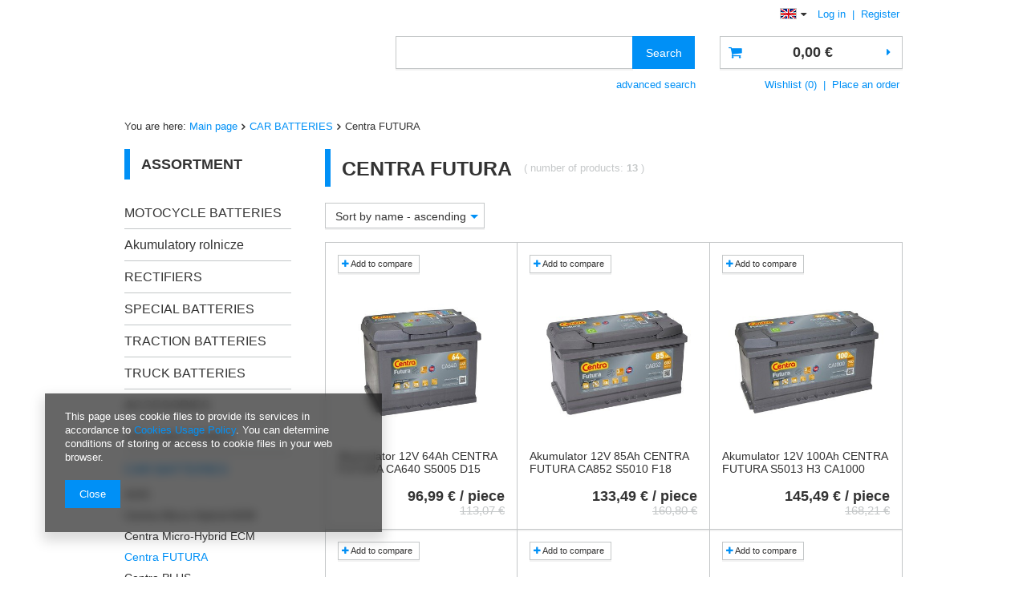

--- FILE ---
content_type: text/html; charset=utf-8
request_url: https://akumulator.net/eng_m_CAR-BATTERIES_Centra-FUTURA-1175.html
body_size: 11969
content:
<!DOCTYPE html>
<html lang="eu" ><head><meta name='viewport' content='user-scalable=no, initial-scale = 1.0, maximum-scale = 1.0, width=device-width'/><meta http-equiv="Content-Type" content="text/html; charset=utf-8"><title>Centra FUTURA</title><meta name="keywords" content="menu"><meta name="description" content="Centra FUTURA | CAR BATTERIES"><link rel="icon" href="/gfx/eng/favicon.ico"><meta name="theme-color" content="#0090f6"><meta name="msapplication-navbutton-color" content="#0090f6"><meta name="apple-mobile-web-app-status-bar-style" content="#0090f6"><link rel="stylesheet" type="text/css" href="/gfx/eng/style.css.gzip?r=575083834"><script type="text/javascript" src="/gfx/eng/shop.js.gzip?r=1570613190"></script><meta name="robots" content="index,follow"><meta name="rating" content="general"><meta name="Author" content=" based on IdoSell - the best online selling solutions for your e-store (www.idosell.com/shop).">
<!-- Begin LoginOptions html -->

<style>
#client_new_social .service_item[data-name="service_Apple"]:before, 
#cookie_login_social_more .service_item[data-name="service_Apple"]:before,
.oscop_contact .oscop_login__service[data-service="Apple"]:before {
    display: block;
    height: 2.6rem;
    content: url('/gfx/standards/apple.svg?r=1743165583');
}
.oscop_contact .oscop_login__service[data-service="Apple"]:before {
    height: auto;
    transform: scale(0.8);
}
#client_new_social .service_item[data-name="service_Apple"]:has(img.service_icon):before,
#cookie_login_social_more .service_item[data-name="service_Apple"]:has(img.service_icon):before,
.oscop_contact .oscop_login__service[data-service="Apple"]:has(img.service_icon):before {
    display: none;
}
</style>

<!-- End LoginOptions html -->

<!-- Open Graph -->
<meta property="og:type" content="website"><meta property="og:url" content="https://akumulator.net/eng_m_CAR-BATTERIES_Centra-FUTURA-1175.html
"><meta property="og:title" content="Centra FUTURA"><meta property="og:description" content="Centra FUTURA | CAR BATTERIES"><meta property="og:locale" content="en_GB"><meta property="og:locale:alternate" content="pl_PL"><meta property="og:image" content="https://akumulator.net/hpeciai/55f2782ac251cb2a81c87275a2f69b76/pol_pl_Akumulator-12V-64Ah-CENTRA-FUTURA-CARBON-CA640-1547_5.jpg"><meta property="og:image:width" content="1200"><meta property="og:image:height" content="900"><script >
window.dataLayer = window.dataLayer || [];
window.gtag = function gtag() {
dataLayer.push(arguments);
}
gtag('consent', 'default', {
'ad_storage': 'denied',
'analytics_storage': 'denied',
'ad_personalization': 'denied',
'ad_user_data': 'denied',
'wait_for_update': 500
});

gtag('set', 'ads_data_redaction', true);
</script><script  class='google_consent_mode_update'>
gtag('consent', 'update', {
'ad_storage': 'granted',
'analytics_storage': 'granted',
'ad_personalization': 'granted',
'ad_user_data': 'granted'
});
</script>
<!-- End Open Graph -->

<link rel="canonical" href="https://akumulator.net/eng_m_CAR-BATTERIES_Centra-FUTURA-1175.html" />
<link rel="alternate" hreflang="pl" href="https://akumulator.net/pol_m_Akumulatory-osobowe_Centra-FUTURA-1175.html" />
<link rel="alternate" hreflang="en" href="https://akumulator.net/eng_m_CAR-BATTERIES_Centra-FUTURA-1175.html" />
                <!-- Global site tag (gtag.js) -->
                <script  async src="https://www.googletagmanager.com/gtag/js?id=AW-11060219359"></script>
                <script >
                    window.dataLayer = window.dataLayer || [];
                    window.gtag = function gtag(){dataLayer.push(arguments);}
                    gtag('js', new Date());
                    
                    gtag('config', 'AW-11060219359', {"allow_enhanced_conversions":true});
gtag('config', 'G-345926025');

                </script>
                            <!-- Google Tag Manager -->
                    <script >(function(w,d,s,l,i){w[l]=w[l]||[];w[l].push({'gtm.start':
                    new Date().getTime(),event:'gtm.js'});var f=d.getElementsByTagName(s)[0],
                    j=d.createElement(s),dl=l!='dataLayer'?'&l='+l:'';j.async=true;j.src=
                    'https://www.googletagmanager.com/gtm.js?id='+i+dl;f.parentNode.insertBefore(j,f);
                    })(window,document,'script','dataLayer','GTM-P78NB6J');</script>
            <!-- End Google Tag Manager --><script type="text/javascript" src="/gfx/eng/menu_filter.js.gzip?r=1570613190"></script></head><body><div id="container" class="search_page 
            
            container"><header class="clearfix "><script type="text/javascript" class="ajaxLoad">
            app_shop.vars.vat_registered = "true";
            app_shop.vars.currency_format = "###,##0.00";
            
                app_shop.vars.currency_before_value = false;
            
                app_shop.vars.currency_space = true;
            
            app_shop.vars.symbol = "€";
            app_shop.vars.id= "EUR";
            app_shop.vars.baseurl = "http://akumulator.net/";
            app_shop.vars.sslurl= "https://akumulator.net/";
            app_shop.vars.curr_url= "%2Feng_m_CAR-BATTERIES_Centra-FUTURA-1175.html";
            

            var currency_decimal_separator = ',';
            var currency_grouping_separator = ' ';

            
                app_shop.vars.blacklist_extension = ["exe","com","swf","js","php"];
            
                app_shop.vars.blacklist_mime = ["application/javascript","application/octet-stream","message/http","text/javascript","application/x-deb","application/x-javascript","application/x-shockwave-flash","application/x-msdownload"];
            
                app_shop.urls.contact = "/contact-eng.html";
            </script><div id="viewType" style="display:none"></div><div id="menu_settings" class=" "><div class="menu_settings_bar "><div class="open_trigger"><span class="hidden-tablet flag flag_eng"></span><div class="menu_settings_wrapper visible-tablet"><div class="menu_settings_inline"><div class="menu_settings_header"></div><div class="menu_settings_content"><span class="menu_settings_flag flag flag_eng"></span><strong class="menu_settings_value"><span class="menu_settings_language">en</span><span> | </span><span class="menu_settings_currency">€</span></strong></div></div><div class="menu_settings_inline"><div class="menu_settings_header"></div><div class="menu_settings_content"><strong class="menu_settings_value">Polska</strong></div></div></div><i class="icon-caret-down hidden-tablet"></i></div><form action="https://akumulator.net/settings.php" method="post"><ul class="bg_alter"><li><div class="form-group"><label class="menu_settings_lang_label">Language</label><div class="radio"><label><input type="radio" name="lang" value="pol"><span class="flag flag_pol"></span><span>pl</span></label></div><div class="radio"><label><input type="radio" name="lang" checked value="eng"><span class="flag flag_eng"></span><span>en</span></label></div></div></li><li><div class="form-group"><label for="menu_settings_curr">Prices in:</label><div class="select-after"><select class="form-control" name="curr" id="menu_settings_curr"><option value="PLN">zł (1 € = 3.9178zł)
                                                                    </option><option value="EUR" selected>€</option><option value="USD">$ (1 € = 1.1846$)
                                                                    </option><option value="GBP">£ (1 € = 0.661£)
                                                                    </option></select></div></div></li><li class="buttons"><button class="btn-small" type="submit">
                                        Apply changes
                                    </button></li></ul></form><div id="menu_additional"><a href="https://akumulator.net/login.php" title="">Log in
                                </a>
                                |
                                <a href="https://akumulator.net/client-new.php?register" title="">Register
                                </a></div><div id="mobile_additional"><a href="https://akumulator.net/login.php" title="">Your account
                        </a>
                        |
                        <a rel="nofollow" href="https://akumulator.net/basketchange.php?mode=2" title="">Wish list(0)
                        </a>
                         | 
                    </div></div></div><div id="logo" data-align="a#css" class="col-md-4 col-xs-12 align_row"><a href="" target=""></a></div><form action="https://akumulator.net/search.php" method="get" id="menu_search" class="col-md-5 col-xs-12"><label class="visible-tablet"><i class="icon-search"></i></label><div><div class="form-group"><input id="menu_search_text" type="text" name="text" class="catcomplete" placeholder=""></div><button type="submit" class="btn">
		                Search
		            </button><a href="https://akumulator.net/searching.php" title=""><span class="hidden-tablet">advanced search</span><i class="icon-remove visible-tablet"></i></a></div></form><div id="menu_basket" class="col-md-3 empty_bsket"><a href="https://akumulator.net/basketedit.php?mode=1"><strong>0,00 €</strong></a><div><a class="wishes_link link hidden-tablet" href="https://akumulator.net/basketedit.php?mode=2" rel="nofollow" title=""><span class="hidden-tablet">Wishlist (0)</span></a><span class="hidden-tablet"> | </span><a class="basket_link link" href="https://akumulator.net/basketedit.php?mode=1" rel="nofollow" title="Your basket is empty, first add products from our offer to it.">
                        Place an order
                    </a></div><script>
                        app_shop.run(function(){ menu_basket_cache(); }, 'all');
                    </script></div><ul id="mobile_menu"><li><a href="/categories.php" class="mobile_menu dl-trigger"><i class="icon-reorder"></i></a></li></ul><div class="breadcrumbs col-md-12"><div class="back_button"><button id="back_button"><i class="icon-angle-left"></i> Back</button></div><div class="list_wrapper"><ol><li><span>You are here:  </span></li><li class="bc-main"><span><a href="/">Main page</a></span></li><li class="bc-item-1"><a href="/eng_m_CAR-BATTERIES-1172.html">CAR BATTERIES</a></li><li class="bc-active bc-item-2"><span>Centra FUTURA</span></li></ol></div></div></header><div id="layout" class="row clearfix"><aside class="col-md-3"><div id="menu_categories" class="menu_box"><h2 class="big_label"><a href="/categories.php" title="Click here to see all categories">Assortment</a></h2><div class="menu_sub_box"><ul class="lvl_1"><li id="ni_1158"><a href="/eng_m_MOTOCYCLE-BATTERIES-1158.html" target="_self" class="lvl_1
                                            " title="MOTOCYCLE BATTERIES" >MOTOCYCLE BATTERIES</a><ul class="lvl_2 "><li id="ni_1214"><a  href="/eng_m_MOTOCYCLE-BATTERIES_CONVENTIONAL-12V-1214.html" class="lvl_2
                                                            " target="_self" title="CONVENTIONAL 12V" >CONVENTIONAL 12V</a></li><li id="ni_1215"><a  href="/eng_m_MOTOCYCLE-BATTERIES_CONVENTIONAL-6V-1215.html" class="lvl_2
                                                            " target="_self" title="CONVENTIONAL 6V" >CONVENTIONAL 6V</a></li><li id="ni_1231"><a  href="/eng_m_MOTOCYCLE-BATTERIES_POWERBAT-Convetional-12V-1231.html" class="lvl_2
                                                            " target="_self" title="POWERBAT Convetional 12V" >POWERBAT Convetional 12V</a></li><li id="ni_1225"><a  href="/eng_m_MOTOCYCLE-BATTERIES_Exide-Garden-1225.html" class="lvl_2
                                                            " target="_self" title="Exide Garden" >Exide Garden</a></li><li id="ni_1232"><a  href="/eng_m_MOTOCYCLE-BATTERIES_POWERBAT-Convetional-6V-1232.html" class="lvl_2
                                                            " target="_self" title="POWERBAT Convetional 6V" >POWERBAT Convetional 6V</a></li><li id="ni_1226"><a  href="/eng_m_MOTOCYCLE-BATTERIES_Exide-Gel-1226.html" class="lvl_2
                                                            " target="_self" title="Exide Gel" >Exide Gel</a></li><li id="ni_1212"><a  href="/eng_m_MOTOCYCLE-BATTERIES_FACTORY-SEALED-AGM-GEL-1212.html" class="lvl_2
                                                            " target="_self" title="FACTORY SEALED AGM-GEL" >FACTORY SEALED AGM-GEL</a></li><li id="ni_1213"><a  href="/eng_m_MOTOCYCLE-BATTERIES_MAINTENANCE-FREE-1213.html" class="lvl_2
                                                            " target="_self" title="MAINTENANCE FREE" >MAINTENANCE FREE</a></li><li id="ni_1239"><a  href="/eng_m_MOTOCYCLE-BATTERIES_Moretti-1239.html" class="lvl_2
                                                            " target="_self" title="Moretti" >Moretti</a></li><li id="ni_1229"><a  href="/eng_m_MOTOCYCLE-BATTERIES_POWERBAT-AGM-1229.html" class="lvl_2
                                                            " target="_self" title="POWERBAT AGM" >POWERBAT AGM</a></li><li id="ni_1241"><a  href="/eng_m_MOTOCYCLE-BATTERIES_Yuasa-1241.html" class="lvl_2
                                                            " target="_self" title="Yuasa" >Yuasa</a></li></ul></li><li id="ni_1233"><a href="/eng_m_Akumulatory-rolnicze-1233.html" target="_self" class="lvl_1
                                            " title="Akumulatory rolnicze" >Akumulatory rolnicze</a><ul class="lvl_2 "><li id="ni_1234"><a  href="/eng_m_Akumulatory-rolnicze_AXIS-1234.html" class="lvl_2
                                                            " target="_self" title="AXIS" >AXIS</a></li><li id="ni_1235"><a  href="/eng_m_Akumulatory-rolnicze_CENTRA-1235.html" class="lvl_2
                                                            " target="_self" title="CENTRA" >CENTRA</a></li></ul></li><li id="ni_1164"><a href="/eng_m_RECTIFIERS-1164.html" target="_self" class="lvl_1
                                            " title="RECTIFIERS" >RECTIFIERS</a><ul class="lvl_2 "><li id="ni_1165"><a  href="/eng_m_RECTIFIERS_RECTIFIERS-1165.html" class="lvl_2
                                                            " target="_self" title="RECTIFIERS" >RECTIFIERS</a></li><li id="ni_1166"><a  href="/eng_m_RECTIFIERS_BATTERY-CHARGERS-1166.html" class="lvl_2
                                                            " target="_self" title="BATTERY CHARGERS" >BATTERY CHARGERS</a></li><li id="ni_1167"><a  href="/eng_m_RECTIFIERS_STARTING-DEVICES-1167.html" class="lvl_2
                                                            " target="_self" title="STARTING DEVICES" >STARTING DEVICES</a></li><li id="ni_1197"><a  href="/eng_m_RECTIFIERS_SECURITIES-1197.html" class="lvl_2
                                                            " target="_self" title="SECURITIES" >SECURITIES</a></li></ul></li><li id="ni_1160"><a href="/eng_m_SPECIAL-BATTERIES-1160.html" target="_self" class="lvl_1
                                            " title="SPECIAL BATTERIES" >SPECIAL BATTERIES</a><ul class="lvl_2 "><li id="ni_1193"><a  href="/eng_m_SPECIAL-BATTERIES_Exide-Marine-Multifit-Start-AGM-1193.html" class="lvl_2
                                                            " target="_self" title="Exide Marine &amp; Multifit Start AGM" >Exide Marine & Multifit Start AGM</a></li><li id="ni_1188"><a  href="/eng_m_SPECIAL-BATTERIES_Exide-Marine-Multifit-Start-1188.html" class="lvl_2
                                                            " target="_self" title="Exide Marine &amp; Multifit Start" >Exide Marine & Multifit Start</a></li><li id="ni_1189"><a  href="/eng_m_SPECIAL-BATTERIES_Exide-Marine-Multifit-Dual-1189.html" class="lvl_2
                                                            " target="_self" title="Exide Marine &amp; Multifit  Dual" >Exide Marine & Multifit  Dual</a></li><li id="ni_1192"><a  href="/eng_m_SPECIAL-BATTERIES_Exide-Marine-Multifit-Dual-AGM-1192.html" class="lvl_2
                                                            " target="_self" title="Exide Marine &amp; Multifit Dual AGM" >Exide Marine & Multifit Dual AGM</a></li><li id="ni_1190"><a  href="/eng_m_SPECIAL-BATTERIES_Exide-Marine-Multifit-Equipment-1190.html" class="lvl_2
                                                            " target="_self" title="Exide Marine &amp; Multifit Equipment" >Exide Marine & Multifit Equipment</a></li><li id="ni_1191"><a  href="/eng_m_SPECIAL-BATTERIES_Exide-Marine-Multifit-Equipment-Gel-1191.html" class="lvl_2
                                                            " target="_self" title="Exide Marine &amp; Multifit Equipment Gel" >Exide Marine & Multifit Equipment Gel</a></li><li id="ni_1224"><a  href="/eng_m_SPECIAL-BATTERIES_Exide-Maxxima-1224.html" class="lvl_2
                                                            " target="_self" title="Exide Maxxima" >Exide Maxxima</a></li></ul></li><li id="ni_1161"><a href="/eng_m_TRACTION-BATTERIES-1161.html" target="_self" class="lvl_1
                                            " title="TRACTION BATTERIES" >TRACTION BATTERIES</a><ul class="lvl_2 "><li id="ni_1199"><a  href="/eng_m_TRACTION-BATTERIES_1200-CYCLES-1199.html" class="lvl_2
                                                            " target="_self" title="1200 CYCLES" >1200 CYCLES</a></li><li id="ni_1201"><a  href="/eng_m_TRACTION-BATTERIES_500-CYCLES-1201.html" class="lvl_2
                                                            " target="_self" title="500 CYCLES" >500 CYCLES</a></li><li id="ni_1200"><a  href="/eng_m_TRACTION-BATTERIES_700-CYCLES-1200.html" class="lvl_2
                                                            " target="_self" title="700 CYCLES" >700 CYCLES</a></li></ul></li><li id="ni_1157"><a href="/eng_m_TRUCK-BATTERIES-1157.html" target="_self" class="lvl_1
                                            " title="TRUCK BATTERIES" >TRUCK BATTERIES</a><ul class="lvl_2 "><li id="ni_1221"><a  href="/eng_m_TRUCK-BATTERIES_AXIS-1221.html" class="lvl_2
                                                            " target="_self" title="AXIS" >AXIS</a></li><li id="ni_1169"><a  href="/eng_m_TRUCK-BATTERIES_Centra-EXPERT-HVR-1169.html" class="lvl_2
                                                            " target="_self" title="Centra EXPERT HVR" >Centra EXPERT HVR</a></li><li id="ni_1171"><a  href="/eng_m_TRUCK-BATTERIES_Centra-PROFESSIONAL-1171.html" class="lvl_2
                                                            " target="_self" title="Centra PROFESSIONAL" >Centra PROFESSIONAL</a></li><li id="ni_1170"><a  href="/eng_m_TRUCK-BATTERIES_Centra-PROFESSIONAL-POWER-1170.html" class="lvl_2
                                                            " target="_self" title="Centra PROFESSIONAL POWER" >Centra PROFESSIONAL POWER</a></li><li id="ni_1223"><a  href="/eng_m_TRUCK-BATTERIES_Centra-SHD-1223.html" class="lvl_2
                                                            " target="_self" title="Centra SHD" >Centra SHD</a></li><li id="ni_1236"><a  href="/eng_m_TRUCK-BATTERIES_Centra-PowerPRO-Agri-Construction-1236.html" class="lvl_2
                                                            " target="_self" title="Centra PowerPRO Agri&amp;amp;Construction" >Centra PowerPRO Agri&amp;Construction</a></li></ul></li><li id="ni_1159"><a href="/eng_m_ACCESORIES-1159.html" target="_self" class="lvl_1
                                            " title="ACCESORIES" >ACCESORIES</a><ul class="lvl_2 "><li id="ni_1162"><a  href="/eng_m_ACCESORIES_JUMPER-CABLES-1162.html" class="lvl_2
                                                            " target="_self" title="JUMPER CABLES" >JUMPER CABLES</a></li><li id="ni_1163"><a  href="/eng_m_ACCESORIES_LEAD-BATTERY-1163.html" class="lvl_2
                                                            " target="_self" title="LEAD BATTERY" >LEAD BATTERY</a></li><li id="ni_1168"><a  href="/eng_m_ACCESORIES_OTHER-1168.html" class="lvl_2
                                                            " target="_self" title="OTHER" >OTHER</a></li><li id="ni_1196"><a  href="/eng_m_ACCESORIES_FLUIDS-1196.html" class="lvl_2
                                                            " target="_self" title="FLUIDS" >FLUIDS</a></li><li id="ni_1204"><a  href="/eng_m_ACCESORIES_TESTERS-1204.html" class="lvl_2
                                                            " target="_self" title="TESTERS" >TESTERS</a></li><li id="ni_1205"><a  href="/eng_m_ACCESORIES_BATTERY-SERVICE-1205.html" class="lvl_2
                                                            " target="_self" title="BATTERY SERVICE" >BATTERY SERVICE</a></li></ul></li><li id="ni_1202"><a href="/eng_m_VRLA-BATTERIES-1202.html" target="_self" class="lvl_1
                                            " title="VRLA BATTERIES" >VRLA BATTERIES</a><ul class="lvl_2 "><li id="ni_1203"><a  href="/eng_m_VRLA-BATTERIES_POWERBAT-1203.html" class="lvl_2
                                                            " target="_self" title="POWERBAT" >POWERBAT</a></li></ul></li><li class="active" id="ni_1172"><a href="/eng_m_CAR-BATTERIES-1172.html" target="_self" class="lvl_1
                                            " title="CAR BATTERIES" >CAR BATTERIES</a><ul style="display: block" class="lvl_2 "><li id="ni_1220"><a  href="/eng_m_CAR-BATTERIES_AXIS-1220.html" class="lvl_2
                                                            " target="_self" title="AXIS" >AXIS</a></li><li id="ni_1174"><a  href="/eng_m_CAR-BATTERIES_Centra-Micro-Hybrid-AGM-1174.html" class="lvl_2
                                                            " target="_self" title="Centra Micro-Hybrid AGM" >Centra Micro-Hybrid AGM</a></li><li id="ni_1173"><a  href="/eng_m_CAR-BATTERIES_Centra-Micro-Hybrid-ECM-1173.html" class="lvl_2
                                                            " target="_self" title="Centra Micro-Hybrid ECM" >Centra Micro-Hybrid ECM</a></li><li class="active" id="ni_1175"><a  href="/eng_m_CAR-BATTERIES_Centra-FUTURA-1175.html" class="lvl_2
                                                            " target="_self" title="Centra FUTURA" >Centra FUTURA</a></li><li id="ni_1176"><a  href="/eng_m_CAR-BATTERIES_Centra-PLUS-1176.html" class="lvl_2
                                                            " target="_self" title="Centra PLUS" >Centra PLUS</a></li><li id="ni_1178"><a  href="/eng_m_CAR-BATTERIES_BOSCH-S5-1178.html" class="lvl_2
                                                            " target="_self" title="BOSCH S5" >BOSCH S5</a></li><li id="ni_1177"><a  href="/eng_m_CAR-BATTERIES_Centra-STANDARD-1177.html" class="lvl_2
                                                            " target="_self" title="Centra STANDARD" >Centra STANDARD</a></li><li id="ni_1179"><a  href="/eng_m_CAR-BATTERIES_BOSCH-S4-1179.html" class="lvl_2
                                                            " target="_self" title="BOSCH S4" >BOSCH S4</a></li><li id="ni_1227"><a  href="/eng_m_CAR-BATTERIES_Centra-AUX-1227.html" class="lvl_2
                                                            " target="_self" title="Centra AUX" >Centra AUX</a></li><li id="ni_1207"><a  href="/eng_m_CAR-BATTERIES_VARTA-BLUE-DYNAMIC-1207.html" class="lvl_2
                                                            " target="_self" title="VARTA BLUE DYNAMIC" >VARTA BLUE DYNAMIC</a></li><li id="ni_1206"><a  href="/eng_m_CAR-BATTERIES_VARTA-SILVER-DYNAMIC-1206.html" class="lvl_2
                                                            " target="_self" title="VARTA SILVER DYNAMIC" >VARTA SILVER DYNAMIC</a></li></ul></li></ul></div></div><script type="text/javascript">
                expandMenu($('#menu_categories'),1);
            </script><div class="setMobileGrid" data-item="#menu_categories"></div><div class="setMobileGrid" data-item="#menu_categories_top"></div><div class="setMobileGrid" data-item="#menu_blog"></div><div class="login_menu_block visible-tablet" id="login_menu_block"><a class="sign_in_link" href="/login.php" title=""><i class="icon-user"></i><span>Sign in</span></a><a class="registration_link" href="/client-new.php?register" title=""><i class="icon-lock"></i><span>Register</span></a><a class="order_status_link" href="/order-open.php" title=""><i class="icon-globe"></i><span>Check order status</span></a></div><div class="setMobileGrid" data-item="#menu_contact"></div><div class="setMobileGrid" data-item="#menu_settings"></div></aside><div id="content" class="col-md-9 col-sm-12"><div class="search_categoriesdescription clearfix"><h1 class="big_label">Centra FUTURA</h1><span class="navigation_total">
                ( number of products: <b>13</b> )
            </span></div><div id="paging_setting_top" class="paging_setting clearfix"><form class="search_setting clearfix" action="/settings.php"><div class="select_sort"><label for="select_top_sort"></label><select class="sort_order" id="select_top_sort" name="sort_order" onchange="submit();"><option value="name-a" class="option_name-a" selected>
                                    Sort by name - ascending
                                </option><option value="name-d" class="option_name-d">
                                    Sort by  name - descending
                                </option><option value="price-a">Sort by price - ascending</option><option value="price-d">Sort by price - descending</option><option value="date-a">Sort by date - ascending</option><option value="date-d">Sort by date - descending</option></select></div></form><form class="search_setting clearfix" action="/settings.php"></form><ul class="pagination"></ul></div><div id="menu_compare_product" style="display:none"><div class="big_label">Add to compare</div><div class="compare_product_sub align_row" data-align="img#css"></div><div class="compare_buttons" style="display:none"><a class="btn-small" id="comparers_remove_btn" href="https://akumulator.net/settings.php?comparers=remove&amp;product=###" title="">
                Remove products
            </a><a class="btn-small" href="https://akumulator.net/product-compare.php" title="" target="_blank">
                Compare products
            </a></div></div><script>
          app_shop.run(function(){ menu_compare_cache(); }, 'all');
      </script><div id="search" class="row" data-column="1:2|2:3|3:3|4:3" data-wraptype="tableLayout"><div data-product_id="1547" class="
                            product_wrapper col-md-4 col-xs-6 

                            "><a class="btn-regular compare_add" rel="nofollow" href="https://akumulator.net/settings.php?comparers=add&amp;product=1547" title="Click to add a product to compare"><i class="icon-plus"></i> Add to compare</a><a class="product-icon align_row" data-align="img#css" href="https://akumulator.net/product-eng-1547-Akumulator-12V-64Ah-CENTRA-FUTURA-CA640-S5005-D15.html" data-product-id="1547"><img class="b-lazy" src="/gfx/eng/loader.gif?r=1570613190" data-src-small="/hpeciai/a3892b2c48c259473b59f0c233779e0c/eng_is_Akumulator-12V-64Ah-CENTRA-FUTURA-CA640-S5005-D15-1547jpg" data-src="/hpeciai/a3892b2c48c259473b59f0c233779e0c/eng_il_Akumulator-12V-64Ah-CENTRA-FUTURA-CA640-S5005-D15-1547jpg" alt="Akumulator 12V  64Ah CENTRA FUTURA CA640 S5005 D15"><strong class="label_icons"></strong></a><h3><a class="product-name" href="https://akumulator.net/product-eng-1547-Akumulator-12V-64Ah-CENTRA-FUTURA-CA640-S5005-D15.html" title="Akumulator 12V  64Ah CENTRA FUTURA CA640 S5005 D15">Akumulator 12V  64Ah CENTRA FUTURA CA640 S5005 D15</a></h3><div class="product_prices"><span class="price">96,99 € / piece</span><del class="max-price">113,07 €</del></div></div><div data-product_id="1551" class="
                            product_wrapper col-md-4 col-xs-6 

                            "><a class="btn-regular compare_add" rel="nofollow" href="https://akumulator.net/settings.php?comparers=add&amp;product=1551" title="Click to add a product to compare"><i class="icon-plus"></i> Add to compare</a><a class="product-icon align_row" data-align="img#css" href="https://akumulator.net/product-eng-1551-Akumulator-12V-85Ah-CENTRA-FUTURA-CA852-S5010-F18.html" data-product-id="1551"><img class="b-lazy" src="/gfx/eng/loader.gif?r=1570613190" data-src-small="/hpeciai/17672cae8accbe8aeb3e2af177e5e111/eng_is_Akumulator-12V-85Ah-CENTRA-FUTURA-CA852-S5010-F18-1551jpg" data-src="/hpeciai/17672cae8accbe8aeb3e2af177e5e111/eng_il_Akumulator-12V-85Ah-CENTRA-FUTURA-CA852-S5010-F18-1551jpg" alt="Akumulator 12V  85Ah CENTRA FUTURA CA852 S5010 F18"><strong class="label_icons"></strong></a><h3><a class="product-name" href="https://akumulator.net/product-eng-1551-Akumulator-12V-85Ah-CENTRA-FUTURA-CA852-S5010-F18.html" title="Akumulator 12V  85Ah CENTRA FUTURA CA852 S5010 F18">Akumulator 12V  85Ah CENTRA FUTURA CA852 S5010 F18</a></h3><div class="product_prices"><span class="price">133,49 € / piece</span><del class="max-price">160,80 €</del></div></div><div data-product_id="1595" class="
                            product_wrapper col-md-4 col-xs-6 

                            "><a class="btn-regular compare_add" rel="nofollow" href="https://akumulator.net/settings.php?comparers=add&amp;product=1595" title="Click to add a product to compare"><i class="icon-plus"></i> Add to compare</a><a class="product-icon align_row" data-align="img#css" href="https://akumulator.net/product-eng-1595-Akumulator-12V-100Ah-CENTRA-FUTURA-S5013-H3-CA1000.html" data-product-id="1595"><img class="b-lazy" src="/gfx/eng/loader.gif?r=1570613190" data-src-small="/hpeciai/7acb14d1a16b44d1c680edcb223301bd/eng_is_Akumulator-12V-100Ah-CENTRA-FUTURA-S5013-H3-CA1000-1595jpg" data-src="/hpeciai/7acb14d1a16b44d1c680edcb223301bd/eng_il_Akumulator-12V-100Ah-CENTRA-FUTURA-S5013-H3-CA1000-1595jpg" alt="Akumulator 12V 100Ah CENTRA FUTURA S5013 H3 CA1000"><strong class="label_icons"></strong></a><h3><a class="product-name" href="https://akumulator.net/product-eng-1595-Akumulator-12V-100Ah-CENTRA-FUTURA-S5013-H3-CA1000.html" title="Akumulator 12V 100Ah CENTRA FUTURA S5013 H3 CA1000">Akumulator 12V 100Ah CENTRA FUTURA S5013 H3 CA1000</a></h3><div class="product_prices"><span class="price">145,49 € / piece</span><del class="max-price">168,21 €</del></div></div><div data-product_id="2570" class="
                            product_wrapper col-md-4 col-xs-6 

                            "><a class="btn-regular compare_add" rel="nofollow" href="https://akumulator.net/settings.php?comparers=add&amp;product=2570" title="Click to add a product to compare"><i class="icon-plus"></i> Add to compare</a><a class="product-icon align_row" data-align="img#css" href="https://akumulator.net/product-eng-2570-Akumulator-12V-45Ah-CENTRA-FUTURA-CA456-B32-S4020.html" data-product-id="2570"><img class="b-lazy" src="/gfx/eng/loader.gif?r=1570613190" data-src-small="/hpeciai/d803d84449d321201deb675651585832/eng_is_Akumulator-12V-45Ah-CENTRA-FUTURA-CA456-B32-S4020-2570jpg" data-src="/hpeciai/d803d84449d321201deb675651585832/eng_il_Akumulator-12V-45Ah-CENTRA-FUTURA-CA456-B32-S4020-2570jpg" alt="Akumulator 12V 45Ah CENTRA FUTURA CA456 B32 S4020"><strong class="label_icons"></strong></a><h3><a class="product-name" href="https://akumulator.net/product-eng-2570-Akumulator-12V-45Ah-CENTRA-FUTURA-CA456-B32-S4020.html" title="Akumulator 12V 45Ah CENTRA FUTURA CA456 B32 S4020">Akumulator 12V 45Ah CENTRA FUTURA CA456 B32 S4020</a></h3><div class="product_prices"><span class="price">92,65 € / piece</span></div></div><div data-product_id="1544" class="
                            product_wrapper col-md-4 col-xs-6 

                            "><a class="btn-regular compare_add" rel="nofollow" href="https://akumulator.net/settings.php?comparers=add&amp;product=1544" title="Click to add a product to compare"><i class="icon-plus"></i> Add to compare</a><a class="product-icon align_row" data-align="img#css" href="https://akumulator.net/product-eng-1544-Akumulator-12V-53Ah-CENTRA-FUTURA-CA530-C30-S5002.html" data-product-id="1544"><img class="b-lazy" src="/gfx/eng/loader.gif?r=1570613190" data-src-small="/hpeciai/d5ec70796568d720b173c6c01cea576b/eng_is_Akumulator-12V-53Ah-CENTRA-FUTURA-CA530-C30-S5002-1544jpg" data-src="/hpeciai/d5ec70796568d720b173c6c01cea576b/eng_il_Akumulator-12V-53Ah-CENTRA-FUTURA-CA530-C30-S5002-1544jpg" alt="Akumulator 12V 53Ah CENTRA FUTURA CA530 C30 S5002"><strong class="label_icons"></strong></a><h3><a class="product-name" href="https://akumulator.net/product-eng-1544-Akumulator-12V-53Ah-CENTRA-FUTURA-CA530-C30-S5002.html" title="Akumulator 12V 53Ah CENTRA FUTURA CA530 C30 S5002">Akumulator 12V 53Ah CENTRA FUTURA CA530 C30 S5002</a></h3><div class="product_prices"><span class="price">78,87 € / piece</span><del class="max-price">96,99 €</del></div></div><div data-product_id="1546" class="
                            product_wrapper col-md-4 col-xs-6 

                            "><a class="btn-regular compare_add" rel="nofollow" href="https://akumulator.net/settings.php?comparers=add&amp;product=1546" title="Click to add a product to compare"><i class="icon-plus"></i> Add to compare</a><a class="product-icon align_row" data-align="img#css" href="https://akumulator.net/product-eng-1546-Akumulator-12V-60Ah-CENTRA-FUTURA-CA612-D21-S5004.html" data-product-id="1546"><img class="b-lazy" src="/gfx/eng/loader.gif?r=1570613190" data-src-small="/hpeciai/d988369e509fc47a564989a58befe582/eng_is_Akumulator-12V-60Ah-CENTRA-FUTURA-CA612-D21-S5004-1546jpg" data-src="/hpeciai/d988369e509fc47a564989a58befe582/eng_il_Akumulator-12V-60Ah-CENTRA-FUTURA-CA612-D21-S5004-1546jpg" alt="Akumulator 12V 60Ah CENTRA FUTURA CA612 D21 S5004"><strong class="label_icons"></strong></a><h3><a class="product-name" href="https://akumulator.net/product-eng-1546-Akumulator-12V-60Ah-CENTRA-FUTURA-CA612-D21-S5004.html" title="Akumulator 12V 60Ah CENTRA FUTURA CA612 D21 S5004">Akumulator 12V 60Ah CENTRA FUTURA CA612 D21 S5004</a></h3><div class="product_prices"><span class="price">92,14 € / piece</span><del class="max-price">105,93 €</del></div></div><div data-product_id="2572" class="
                            product_wrapper col-md-4 col-xs-6 

                            "><a class="btn-regular compare_add" rel="nofollow" href="https://akumulator.net/settings.php?comparers=add&amp;product=2572" title="Click to add a product to compare"><i class="icon-plus"></i> Add to compare</a><a class="product-icon align_row" data-align="img#css" href="https://akumulator.net/product-eng-2572-Akumulator-12V-65Ah-CENTRA-FUTURA-CA654-S4024-D47.html" data-product-id="2572"><img class="b-lazy" src="/gfx/eng/loader.gif?r=1570613190" data-src-small="/hpeciai/b8d990a6a4756e86ebabf0d6fd0a5e70/eng_is_Akumulator-12V-65Ah-CENTRA-FUTURA-CA654-S4024-D47-2572jpg" data-src="/hpeciai/b8d990a6a4756e86ebabf0d6fd0a5e70/eng_il_Akumulator-12V-65Ah-CENTRA-FUTURA-CA654-S4024-D47-2572jpg" alt="Akumulator 12V 65Ah CENTRA FUTURA CA654 S4024 D47"><strong class="label_icons"></strong></a><h3><a class="product-name" href="https://akumulator.net/product-eng-2572-Akumulator-12V-65Ah-CENTRA-FUTURA-CA654-S4024-D47.html" title="Akumulator 12V 65Ah CENTRA FUTURA CA654 S4024 D47">Akumulator 12V 65Ah CENTRA FUTURA CA654 S4024 D47</a></h3><div class="product_prices"><span class="price">108,48 € / piece</span><del class="max-price">125,07 €</del></div></div><div data-product_id="1549" class="
                            product_wrapper col-md-4 col-xs-6 

                            "><a class="btn-regular compare_add" rel="nofollow" href="https://akumulator.net/settings.php?comparers=add&amp;product=1549" title="Click to add a product to compare"><i class="icon-plus"></i> Add to compare</a><a class="product-icon align_row" data-align="img#css" href="https://akumulator.net/product-eng-1549-Akumulator-12V-72Ah-CENTRA-FUTURA-CA722-S5007-E38.html" data-product-id="1549"><img class="b-lazy" src="/gfx/eng/loader.gif?r=1570613190" data-src-small="/hpeciai/01abb970984505919b5ac15effcddd8a/eng_is_Akumulator-12V-72Ah-CENTRA-FUTURA-CA722-S5007-E38-1549jpg" data-src="/hpeciai/01abb970984505919b5ac15effcddd8a/eng_il_Akumulator-12V-72Ah-CENTRA-FUTURA-CA722-S5007-E38-1549jpg" alt="Akumulator 12V 72Ah CENTRA FUTURA CA722 S5007 E38"><strong class="label_icons"></strong></a><h3><a class="product-name" href="https://akumulator.net/product-eng-1549-Akumulator-12V-72Ah-CENTRA-FUTURA-CA722-S5007-E38.html" title="Akumulator 12V 72Ah CENTRA FUTURA CA722 S5007 E38">Akumulator 12V 72Ah CENTRA FUTURA CA722 S5007 E38</a></h3><div class="product_prices"><span class="price">110,78 € / piece</span><del class="max-price">128,90 €</del></div></div><div data-product_id="2574" class="
                            product_wrapper col-md-4 col-xs-6 

                            "><a class="btn-regular compare_add" rel="nofollow" href="https://akumulator.net/settings.php?comparers=add&amp;product=2574" title="Click to add a product to compare"><i class="icon-plus"></i> Add to compare</a><a class="product-icon align_row" data-align="img#css" href="https://akumulator.net/product-eng-2574-Akumulator-12V-75Ah-CENTRA-FUTURA-CA754-S4026-E23.html" data-product-id="2574"><img class="b-lazy" src="/gfx/eng/loader.gif?r=1570613190" data-src-small="/hpeciai/745c01f34fee01c0424b9fca0afeb0cb/eng_is_Akumulator-12V-75Ah-CENTRA-FUTURA-CA754-S4026-E23-2574jpg" data-src="/hpeciai/745c01f34fee01c0424b9fca0afeb0cb/eng_il_Akumulator-12V-75Ah-CENTRA-FUTURA-CA754-S4026-E23-2574jpg" alt="Akumulator 12V 75Ah CENTRA FUTURA CA754 S4026 E23"><strong class="label_icons"></strong></a><h3><a class="product-name" href="https://akumulator.net/product-eng-2574-Akumulator-12V-75Ah-CENTRA-FUTURA-CA754-S4026-E23.html" title="Akumulator 12V 75Ah CENTRA FUTURA CA754 S4026 E23">Akumulator 12V 75Ah CENTRA FUTURA CA754 S4026 E23</a></h3><div class="product_prices"><span class="price">117,41 € / piece</span><del class="max-price">140,38 €</del></div></div><div data-product_id="1550" class="
                            product_wrapper col-md-4 col-xs-6 

                            "><a class="btn-regular compare_add" rel="nofollow" href="https://akumulator.net/settings.php?comparers=add&amp;product=1550" title="Click to add a product to compare"><i class="icon-plus"></i> Add to compare</a><a class="product-icon align_row" data-align="img#css" href="https://akumulator.net/product-eng-1550-Akumulator-12V-77Ah-CENTRA-FUTURA-CA770-S5008-E44.html" data-product-id="1550"><img class="b-lazy" src="/gfx/eng/loader.gif?r=1570613190" data-src-small="/hpeciai/c83d7ca91a935ed106efb01caf082573/eng_is_Akumulator-12V-77Ah-CENTRA-FUTURA-CA770-S5008-E44-1550jpg" data-src="/hpeciai/c83d7ca91a935ed106efb01caf082573/eng_il_Akumulator-12V-77Ah-CENTRA-FUTURA-CA770-S5008-E44-1550jpg" alt="Akumulator 12V 77Ah CENTRA FUTURA CA770 S5008 E44"><strong class="label_icons"></strong></a><h3><a class="product-name" href="https://akumulator.net/product-eng-1550-Akumulator-12V-77Ah-CENTRA-FUTURA-CA770-S5008-E44.html" title="Akumulator 12V 77Ah CENTRA FUTURA CA770 S5008 E44">Akumulator 12V 77Ah CENTRA FUTURA CA770 S5008 E44</a></h3><div class="product_prices"><span class="price">116,90 € / piece</span><del class="max-price">135,54 €</del></div></div><div data-product_id="2576" class="
                            product_wrapper col-md-4 col-xs-6 

                            "><a class="btn-regular compare_add" rel="nofollow" href="https://akumulator.net/settings.php?comparers=add&amp;product=2576" title="Click to add a product to compare"><i class="icon-plus"></i> Add to compare</a><a class="product-icon align_row" data-align="img#css" href="https://akumulator.net/product-eng-2576-Akumulator-12V-90Ah-CENTRA-FUTURA-CA900-S5013-H3.html" data-product-id="2576"><img class="b-lazy" src="/gfx/eng/loader.gif?r=1570613190" data-src-small="/hpeciai/a4159d4be901064833c91f737a3b06e2/eng_is_Akumulator-12V-90Ah-CENTRA-FUTURA-CA900-S5013-H3-2576jpg" data-src="/hpeciai/a4159d4be901064833c91f737a3b06e2/eng_il_Akumulator-12V-90Ah-CENTRA-FUTURA-CA900-S5013-H3-2576jpg" alt="Akumulator 12V 90Ah CENTRA FUTURA CA900 S5013 H3"><strong class="label_icons"></strong></a><h3><a class="product-name" href="https://akumulator.net/product-eng-2576-Akumulator-12V-90Ah-CENTRA-FUTURA-CA900-S5013-H3.html" title="Akumulator 12V 90Ah CENTRA FUTURA CA900 S5013 H3">Akumulator 12V 90Ah CENTRA FUTURA CA900 S5013 H3</a></h3><div class="product_prices"><span class="price">136,05 € / piece</span><del class="max-price">157,74 €</del></div></div><div data-product_id="2577" class="
                            product_wrapper col-md-4 col-xs-6 

                            "><a class="btn-regular compare_add" rel="nofollow" href="https://akumulator.net/settings.php?comparers=add&amp;product=2577" title="Click to add a product to compare"><i class="icon-plus"></i> Add to compare</a><a class="product-icon align_row" data-align="img#css" href="https://akumulator.net/product-eng-2577-Akumulator-12V-95Ah-CENTRA-FUTURA-CA954-S4028-G7.html" data-product-id="2577"><img class="b-lazy" src="/gfx/eng/loader.gif?r=1570613190" data-src-small="/hpeciai/9f41b62effbc8995545fe07b5b5bf446/eng_is_Akumulator-12V-95Ah-CENTRA-FUTURA-CA954-S4028-G7-2577jpg" data-src="/hpeciai/9f41b62effbc8995545fe07b5b5bf446/eng_il_Akumulator-12V-95Ah-CENTRA-FUTURA-CA954-S4028-G7-2577jpg" alt="Akumulator 12V 95Ah CENTRA FUTURA CA954 S4028 G7"><strong class="label_icons"><span class="label bestseller">
                                                Our bestseller
                                            </span></strong></a><h3><a class="product-name" href="https://akumulator.net/product-eng-2577-Akumulator-12V-95Ah-CENTRA-FUTURA-CA954-S4028-G7.html" title="Akumulator 12V 95Ah CENTRA FUTURA CA954 S4028 G7">Akumulator 12V 95Ah CENTRA FUTURA CA954 S4028 G7</a></h3><div class="product_prices"><span class="price">146,77 € / piece</span><del class="max-price">176,12 €</del></div></div><div data-product_id="2578" class="
                            product_wrapper col-md-4 col-xs-6 

                            "><a class="btn-regular compare_add" rel="nofollow" href="https://akumulator.net/settings.php?comparers=add&amp;product=2578" title="Click to add a product to compare"><i class="icon-plus"></i> Add to compare</a><a class="product-icon align_row" data-align="img#css" href="https://akumulator.net/product-eng-2578-Akumulator-12V-95Ah-CENTRA-FUTURA-CA955-S4029-G8.html" data-product-id="2578"><img class="b-lazy" src="/gfx/eng/loader.gif?r=1570613190" data-src-small="/hpeciai/bbf5dcbb634b085212805a43fd944978/eng_is_Akumulator-12V-95Ah-CENTRA-FUTURA-CA955-S4029-G8-2578jpg" data-src="/hpeciai/bbf5dcbb634b085212805a43fd944978/eng_il_Akumulator-12V-95Ah-CENTRA-FUTURA-CA955-S4029-G8-2578jpg" alt="Akumulator 12V 95Ah CENTRA FUTURA CA955 S4029 G8"><strong class="label_icons"></strong></a><h3><a class="product-name" href="https://akumulator.net/product-eng-2578-Akumulator-12V-95Ah-CENTRA-FUTURA-CA955-S4029-G8.html" title="Akumulator 12V 95Ah CENTRA FUTURA CA955 S4029 G8">Akumulator 12V 95Ah CENTRA FUTURA CA955 S4029 G8</a></h3><div class="product_prices"><span class="price">146,77 € / piece</span><del class="max-price">176,12 €</del></div></div></div><div class="paging_setting bottom clearfix" id="search_paging_bottom"><form id="search_setting_bottom" class="search_setting clearfix" action="/settings.php"></form><ul class="pagination pull-right"></ul></div></div></div></div><footer class="bg_alter"><div class="clearfix"></div><div id="footer_links" class="row clearfix container"><ul id="menu_orders" class="footer_links col-md-4 col-sm-6 col-xs-12 orders_bg"><li><a id="menu_orders_header" class=" footer_links_label" href="https://akumulator.net/login.php" title="">
                        My order
                    </a><ul class="footer_links_sub"><li id="order_status" class="menu_orders_item"><i class="icon-battery"></i><a href="https://akumulator.net/order-open.php">
                                Order status
                            </a></li><li id="order_status2" class="menu_orders_item"><i class="icon-truck"></i><a href="https://akumulator.net/order-open.php">
                                Package tracking
                            </a></li><li id="order_rma" class="menu_orders_item"><i class="icon-sad-face"></i><a href="https://akumulator.net/rma-add.php">
								I want to make a complaint about the product
							</a></li><li id="order_returns" class="menu_orders_item"><i class="icon-refresh-dollar"></i><a href="https://akumulator.net/client-orders.php?display=returns">
								I want to return the product
							</a></li><li id="order_exchange" class="menu_orders_item"><i class="icon-return-box"></i><a href="/client-orders.php?display=returns&amp;exchange=true">
								I want to exchange the product
							</a></li></ul></li></ul><ul id="menu_account" class="footer_links col-md-4 col-sm-6 col-xs-12"><li><a id="menu_account_header" class=" footer_links_label" href="https://akumulator.net/login.php" title="">
                        My account
                    </a><ul class="footer_links_sub"><li id="account_register" class="menu_orders_item"><i class="icon-register-card"></i><a href="https://akumulator.net/client-new.php">
										Register
									</a></li><li id="account_orders" class="menu_orders_item"><i class="icon-menu-lines"></i><a href="https://akumulator.net/client-orders.php">
                                My orders
                            </a></li><li id="account_basket" class="menu_orders_item"><i class="icon-basket"></i><a href="https://akumulator.net/basketedit.php">
                                Your basket
                            </a></li><li id="account_observed" class="menu_orders_item"><i class="icon-star-empty"></i><a href="https://akumulator.net/basketedit.php?mode=2">
                                Wish list
                            </a></li><li id="account_history" class="menu_orders_item"><i class="icon-clock"></i><a href="https://akumulator.net/client-orders.php">
                                Transaction history
                            </a></li><li id="account_rebates" class="menu_orders_item"><i class="icon-scissors-cut"></i><a href="https://akumulator.net/client-rebate.php">
                                Granted discounts
                            </a></li><li id="account_newsletter" class="menu_orders_item"><i class="icon-envelope-empty"></i><a href="https://akumulator.net/newsletter.php">
                                Newsletter
                            </a></li></ul></li></ul></div><div class="clearfix"></div><div id="menu_contact" class="row clearfix container-full-width"><ul class="container"><li class="contact_type_header"><a href="https://akumulator.net/contact-eng.html" title="">
                Contact
            </a></li><li class="contact_type_phone"><a href="tel:327529555">32 7529555</a></li><li class="contact_type_text"><span>12492426</span></li><li class="contact_type_mail"><a href="mailto:bok@andex.eu">bok@andex.eu</a></li><li class="contact_type_adress"><span class="shopshortname"><span>, </span></span><span class="adress_street">Gen. Augusta Fieldorfa Nila 1<span>, </span></span><span class="adress_zipcode">31-209<span class="n55931_city"> Kraków</span></span></li></ul></div><div class="n60972_main clearfix container container-full-width"><div class="n60972_main_s"><a class="n53399_iailogo" target="_blank" href="https://www.idosell.com/en/?utm_source=clientShopSite&amp;utm_medium=Label&amp;utm_campaign=PoweredByBadgeLink" title="store application system"><img class="n53399_iailogo" src="/ajax/poweredby_IdoSell_Shop_black.svg?v=1" alt="store application system"></a></div><div class="footer_additions" id="n58182_footer_additions"><span class="footer_comments"></span></div></div><script type="application/ld+json">
        {
        "@context": "http://schema.org",
        "@type": "Organization",
        "url": "https://akumulator.net/",
        "logo": "https://akumulator.net"
        }
      </script><script type="application/ld+json">
        {
            "@context": "http://schema.org",
            "@type": "BreadcrumbList",
            "itemListElement": [
            {
            "@type": "ListItem",
            "position": 1,
            "item": {
            "@id": "https://akumulator.net/eng_m_CAR-BATTERIES-1172.html",
            "name": "CAR BATTERIES"
            }
            }
        ,
            {
            "@type": "ListItem",
            "position": 2,
            "item": {
            "@id": "https://akumulator.net/eng_m_CAR-BATTERIES_Centra-FUTURA-1175.html",
            "name": "Centra FUTURA"
            }
            }
        ]
        }
    </script><script type="application/ld+json">
      {
      "@context": "http://schema.org",
      "@type": "WebSite",
      
      "url": "https://akumulator.net/",
      "potentialAction": {
      "@type": "SearchAction",
      "target": "https://akumulator.net/search.php?text={search_term_string}",
      "query-input": "required name=search_term_string"
      }
      }
    </script><script>
            var instalment_currency = '€';
            
                    var koszyk_raty = 0;
                
                    var basket_count = 0;
                
                    var cena_raty = '';
                </script><script>
              loadWS.init({
                'request':"%2Feng_m_CAR-BATTERIES_Centra-FUTURA-1175.html",
                'additional':'/search.php'
              })
         </script></footer><script>
                  app_shop.runApp();
            </script>        <script >
            gtag('event', 'page_view', {
                'send_to': 'AW-11060219359',
                'ecomm_pagetype': 'category',
                'ecomm_prodid': ["1547", "1551", "1595", "2570", "1544", "1546", "2572", "1549", "2574", "1550", "2576", "2577", "2578"],
                'ecomm_totalvalue': 0.00,
                'a': '',
                'g': ''
            });
        </script><script >gtag("event", "view_item_list", {"send_to":"G-345926025","item_list_id":"1175","item_list_name":"Centra FUTURA","items":[{"item_id":"1547","item_name":"Akumulator 12V  64Ah CENTRA FUTURA CA640 S5005 D15","discount":16.08,"index":1,"item_brand":"CENTRA","price":113.07,"quantity":1,"item_category":"Akun","item_category2":"Akumulatory osobowe"},{"item_id":"1551","item_name":"Akumulator 12V  85Ah CENTRA FUTURA CA852 S5010 F18","discount":27.31,"index":2,"item_brand":"CENTRA","price":160.8,"quantity":1,"item_category":"Akun","item_category2":"Akumulatory osobowe"},{"item_id":"1595","item_name":"Akumulator 12V 100Ah CENTRA FUTURA S5013 H3 CA1000","discount":22.72,"index":3,"item_brand":"CENTRA","price":168.21,"quantity":1,"item_category":"Akun","item_category2":"Akumulatory osobowe"},{"item_id":"2570","item_name":"Akumulator 12V 45Ah CENTRA FUTURA CA456 B32 S4020","index":4,"item_brand":"CENTRA","price":92.65,"quantity":1,"item_category":"Akun","item_category2":"Akumulatory osobowe"},{"item_id":"1544","item_name":"Akumulator 12V 53Ah CENTRA FUTURA CA530 C30 S5002","discount":18.12,"index":5,"item_brand":"CENTRA","price":96.99,"quantity":1,"item_category":"Akun","item_category2":"Akumulatory osobowe"},{"item_id":"1546","item_name":"Akumulator 12V 60Ah CENTRA FUTURA CA612 D21 S5004","discount":13.79,"index":6,"item_brand":"CENTRA","price":105.93,"quantity":1,"item_category":"Akun","item_category2":"Akumulatory osobowe"},{"item_id":"2572","item_name":"Akumulator 12V 65Ah CENTRA FUTURA CA654 S4024 D47","discount":16.59,"index":7,"item_brand":"CENTRA","price":125.07,"quantity":1,"item_category":"Akun","item_category2":"Akumulatory osobowe"},{"item_id":"1549","item_name":"Akumulator 12V 72Ah CENTRA FUTURA CA722 S5007 E38","discount":18.12,"index":8,"item_brand":"CENTRA","price":128.9,"quantity":1,"item_category":"Akun","item_category2":"Akumulatory osobowe"},{"item_id":"2574","item_name":"Akumulator 12V 75Ah CENTRA FUTURA CA754 S4026 E23","discount":22.97,"index":9,"item_brand":"CENTRA","price":140.38,"quantity":1,"item_category":"Akun","item_category2":"Akumulatory osobowe"},{"item_id":"1550","item_name":"Akumulator 12V 77Ah CENTRA FUTURA CA770 S5008 E44","discount":18.64,"index":10,"item_brand":"CENTRA","price":135.54,"quantity":1,"item_category":"Akun","item_category2":"Akumulatory osobowe"},{"item_id":"2576","item_name":"Akumulator 12V 90Ah CENTRA FUTURA CA900 S5013 H3","discount":21.69,"index":11,"item_brand":"CENTRA","price":157.74,"quantity":1,"item_category":"Akun","item_category2":"Akumulatory osobowe"},{"item_id":"2577","item_name":"Akumulator 12V 95Ah CENTRA FUTURA CA954 S4028 G7","discount":29.35,"index":12,"item_brand":"CENTRA","price":176.12,"quantity":1,"item_category":"Akun","item_category2":"Akumulatory osobowe"},{"item_id":"2578","item_name":"Akumulator 12V 95Ah CENTRA FUTURA CA955 S4029 G8","discount":29.35,"index":13,"item_brand":"CENTRA","price":176.12,"quantity":1,"item_category":"Akun","item_category2":"Akumulatory osobowe"}]});</script><script>
            window.Core = {};
            window.Core.basketChanged = function(newContent) {};</script><script>var inpostPayProperties={"isBinded":null}</script>
<!-- Begin additional html or js -->


<!--SYSTEM - COOKIES CONSENT|9|-->
<div id="ck_dsclr_v2" class="no_print ck_dsclr_v2">
    <div class="ck_dsclr_x_v2" id="ckdsclrx_v2">
        <i class="icon-x"></i>
    </div>
    <div id="ck_dsclr_sub_v2" class="ck_dsclr__sub_v2">
            This page uses cookie files to provide its services in accordance to <a style="color: #0090f6; text-decoration: none;" href="/terms.php" title="Cookies Usage Policy">Cookies Usage Policy</a>. You can determine conditions of storing or access to cookie files in your web browser.
        <div id="ckdsclmrshtdwn_v2" class=""><span class="ck_dsclr__btn_v2">Close</span></div>
    </div>
</div>

<style>
    @font-face {
        font-family: 'Arial', 'Helvetica', sans-serif;
        src: url('/data/include/fonts/Arial-Regular.ttf');
        font-weight: 300;
        font-style: normal;
        font-display: swap;
    }

    .ck_dsclr_v2 {
        font-size: 12px;
        line-height: 17px;
        background-color: rgba(0, 0, 0, 0.6);
        backdrop-filter: blur(6px);
        -webkit-box-shadow: 0px 8px 15px 3px rgba(0, 0, 0, 0.15);
        -moz-box-shadow: 0px 8px 15px 3px rgba(0, 0, 0, 0.15);
        box-shadow: 0px 8px 15px 3px rgba(0, 0, 0, 0.15);
        position: fixed;
        left: 15px;
        bottom: 15px;
        max-width: calc(100vw - 30px);
        font-family: 'Arial', 'Helvetica', sans-serif;
        color: #fff;
        border-radius: 0;
        z-index: 999;
        display: none;
    }
    .ck_dsclr_x_v2 {
        position: absolute;
        top: 10px;
        right: 10px;
        color: #f5f5f5;
        font-size: 20px;
        cursor: pointer;
    }
    .ck_dsclr_x_v2 i {
        font-weight: bold;
    }
    .ck_dsclr__sub_v2 {
        align-items: center;
        padding: 10px 20px 15px;
        text-align: left;
        box-sizing: border-box;
    }
    .ck_dsclr__btn_v2 {
        padding: 9px 18px;
        background-color: #0090f6;
        color: #ffffff;
        display: block;
        text-align: center;
        border-radius: 0;
        margin-top: 10px;
        width: max-content;
    }
    .ck_dsclr__btn_v2:hover {
        cursor: pointer;
        background-color: #333333;
        color: #ffffff;
    }
    .ck_dsclr_v2 a {
        color: #0090f6;
    }
    .ck_dsclr_v2 a:hover {
        text-decoration: none;
        color: #fff;
    }
    .ck_dsclr_v2.--blocked a {
        color: #0090f6;
    }
    .ck_dsclr_v2 h3 {
        font-size: 15px;
        color: #fff;
        margin: 5px 0 10px;
    }
    .ck_dsclr_v2 p {
        margin: 0;
    }
    @media (min-width: 757px) {
        .ck_dsclr__btn_v2 {
            margin-top: 20px;
        }
        .ck_dsclr_v2 h3 {
            font-size: 16px;
            margin: 15px 0 10px;
        }
        .ck_dsclr_v2 {
            margin: 0 auto;
            max-width: 420px;
            width: 100%;
            left: 4rem;
            bottom: 4rem;
            font-size: 13px;
        }
        .ck_dsclr__sub_v2 {
            justify-content: flex-start;
            padding: 20px 25px 30px;
        }
    }
    .ck_dsclr_v2.--blocked {
        position: fixed;
        z-index: 9999;
        top: 50%;
        transform: translateY(-50%);
        margin: 0;
        bottom: unset;
        background-color: #fff;
        color: #333;
        backdrop-filter: none;
    }
    .ck_dsclr_v2.--blocked #ck_dsclr_sub_v2 {
        justify-content: center;
        background-color: #ffffff;
        width: 100%;
        padding: 20px;
        border-radius: 0;
    }
    .ck_dsclr_v2.--blocked:before {
        content: '';
        position: absolute;
        top: calc(-50vh + 100%/2);
        left: calc(-50vw + 100%/2);
        width: 100vw;
        height: 100vh;
        background-color: rgba(0,0,0,0.5);
        z-index: -1;
    }
    .ck_dsclr_v2.--blocked h3 {
        font-size: 18px;
        color: #333333;
        margin: 10px 0 22px;
    }
    .ck_dsclr_v2.--blocked p {
        margin: 0 0 17px 0;
        display: block;
        text-align: left;
    }
    .ck_dsclr_v2.--blocked #ckdsclmrshtrtn_v2 {
        order: 10;
    }
    .ck_dsclr_v2.--blocked #ckdsclmrshtrtn_v2 span , .ck_dsclr_v2.--blocked #ckdsclmrshtrtn_v2 a {
        background-color: transparent;
        color: #0090f6;
        padding: 18px 12px;
    }
    .ck_dsclr_v2.--blocked #ckdsclmrshtrtn_v2 span:hover , .ck_dsclr_v2.--blocked #ckdsclmrshtrtn_v2 a:hover {
        color: #000000;
    }
    .ck_dsclr_v2.--blocked div {
        width: 100%;
    }
    .ck_dsclr_v2.--blocked .ck_dsclr__btn_v2 {
        font-size: 13px;
        padding: 17px 10px;
        margin-top: 5px;
    }
    @media (min-width: 757px) {
        .ck_dsclr_v2.--blocked {
            max-width: 480px;
            width: 100%;
            left: 50%;
            transform: translate(-50%,-50%);
        }
        .ck_dsclr_v2.--blocked div {
            width: unset;
        }
        .ck_dsclr_v2.--blocked .ck_dsclr__btn_v2 {
            font-size: 12px;
            padding: 10px 16px;
            margin-top: 0;
        }
        .ck_dsclr_v2.--blocked #ckdsclmrshtrtn_v2 {
            margin-right: auto;
            order: unset;
        }
        .ck_dsclr_v2.--blocked #ckdsclmrshtrtn_v2 span , .ck_dsclr_v2.--blocked #ckdsclmrshtrtn_v2 a {
            padding: 10px 12px;
        }
    }
</style>

<script>
    function getCk(name) {var nameEQ = name + "=";var ca = document.cookie.split(';');for(var i=0;i < ca.length;i++) {var c = ca[i];while (c.charAt(0)==' ') c = c.substring(1,c.length);if (c.indexOf(nameEQ) == 0) return c.substring(nameEQ.length,c.length);}return null;}
    function setCk(name,value,days) {if (days) {var date = new Date(); date.setTime(date.getTime()+(days*24*60*60*1000)); var expires = "; expires="+date.toGMTString(); } else var expires = ""; document.cookie = name+"="+value+expires+"; path=/;secure;";}
    if(!getCk("ck_cook")) document.getElementById('ck_dsclr_v2').style.display = "block";
    document.getElementById('ckdsclmrshtdwn_v2').addEventListener('click' , function() {
        document.getElementById('ck_dsclr_v2').style.display = "none";
        setCk("ck_cook", "yes", 180);
        return false;
    });
    document.getElementById('ckdsclrx_v2').addEventListener('click' , function() {
        document.getElementById('ck_dsclr_v2').style.display = "none";
        setCk("ck_cook", "yes", 180);
        return false;
    });
</script>

<!-- End additional html or js -->
            <!-- Google Tag Manager (noscript) -->
                <noscript><iframe src="https://www.googletagmanager.com/ns.html?id=GTM-P78NB6J"
                height="0" width="0" style="display:none;visibility:hidden"></iframe></noscript>
            <!-- End Google Tag Manager (noscript) --><style>.grecaptcha-badge{position:static!important;transform:translateX(186px);transition:transform 0.3s!important;}.grecaptcha-badge:hover{transform:translateX(0);}</style><script>async function prepareRecaptcha(){var captchableElems=[];captchableElems.push(...document.getElementsByName("mailing_email"));captchableElems.push(...document.getElementsByName("client_login"));captchableElems.push(...document.getElementsByName("from"));if(!captchableElems.length)return;window.iaiRecaptchaToken=window.iaiRecaptchaToken||await getRecaptchaToken("contact");captchableElems.forEach((el)=>{if(el.dataset.recaptchaApplied)return;el.dataset.recaptchaApplied=true;const recaptchaTokenElement=document.createElement("input");recaptchaTokenElement.name="iai-recaptcha-token";recaptchaTokenElement.value=window.iaiRecaptchaToken;recaptchaTokenElement.type="hidden";if(el.name==="opinionId"){el.after(recaptchaTokenElement);return;}
el.closest("form")?.append(recaptchaTokenElement);});}
document.addEventListener("focus",(e)=>{const{target}=e;if(!target.closest)return;if(!target.closest("input[name=mailing_email],input[name=client_login], input[name=client_password], input[name=client_firstname], input[name=client_lastname], input[name=client_email], input[name=terms_agree],input[name=from]"))return;prepareRecaptcha();},true);let recaptchaApplied=false;document.querySelectorAll(".rate_opinion").forEach((el)=>{el.addEventListener("mouseover",()=>{if(!recaptchaApplied){prepareRecaptcha();recaptchaApplied=true;}});});function getRecaptchaToken(event){if(window.iaiRecaptchaToken)return window.iaiRecaptchaToken;if(window.iaiRecaptchaTokenPromise)return window.iaiRecaptchaTokenPromise;const captchaScript=document.createElement('script');captchaScript.src="https://www.google.com/recaptcha/api.js?render=explicit";document.head.appendChild(captchaScript);window.iaiRecaptchaTokenPromise=new Promise((resolve,reject)=>{captchaScript.onload=function(){grecaptcha.ready(async()=>{if(!document.getElementById("googleRecaptchaBadge")){const googleRecaptchaBadge=document.createElement("div");googleRecaptchaBadge.id="googleRecaptchaBadge";googleRecaptchaBadge.setAttribute("style","position: relative; overflow: hidden; float: right; padding: 5px 0px 5px 5px; z-index: 2; margin-top: -75px; clear: both;");document.body.appendChild(googleRecaptchaBadge);}
let clientId=grecaptcha.render('googleRecaptchaBadge',{'sitekey':'6LfY2KIUAAAAAHkCraLngqQvNxpJ31dsVuFsapft','badge':'bottomright','size':'invisible'});const response=await grecaptcha.execute(clientId,{action:event});window.iaiRecaptchaToken=response;setInterval(function(){resetCaptcha(clientId,event)},2*61*1000);resolve(response);})}});return window.iaiRecaptchaTokenPromise;}
function resetCaptcha(clientId,event){grecaptcha.ready(function(){grecaptcha.execute(clientId,{action:event}).then(function(token){window.iaiRecaptchaToken=token;let tokenDivs=document.getElementsByName("iai-recaptcha-token");tokenDivs.forEach((el)=>{el.value=token;});});});}</script><img src="https://client603.idosell.com/checkup.php?c=42fa5e608802ba5c118472e21f596a6e" style="display:none" alt="pixel"></body></html>


--- FILE ---
content_type: application/x-javascript
request_url: https://akumulator.net/gfx/eng/menu_filter.js.gzip?r=1570613190
body_size: 4370
content:

var xpress_txt=[];xpress_txt["zipcode_invalid"]="Provided postal code is invalid.";xpress_txt["localization"]="Location";xpress_txt["courier_not_available"]="Sorry, but our express courier does not support this area.";xpress_txt["courier_not_available2"]="Your order will be delivered in standard time and the courier will choose when ordering.";xpress_txt["courier_not_available3"]="OK";xpress_txt["ajax_error"]="An unexpected error occurred. Please try again.";xpress_txt["geolocation_error"]="An error occurred checking the postal code. Please try again.";xpress_txt["geolocation_error2"]="Unable to retrieve ZIP code.";$.fn.textWidth=function(text,font){if(!$.fn.textWidth.fakeEl)$.fn.textWidth.fakeEl=$('<span>').hide().appendTo(document.body);$.fn.textWidth.fakeEl.text(text||this.val()||this.text()).css('font',font||this.css('font'));return $.fn.textWidth.fakeEl.width();};app_shop.fn.getParamsFormURL=function(_url){if(_url===undefined){_url=window.location.search;}
var afterMark=_url.split('?')[1];if(!afterMark){return{};}
_url=afterMark.split('&');var b={};for(var i=0;i<_url.length;++i)
{var p=_url[i].split('=',2);if(p.length==1)
b[p[0]]="";else
b[p[0]]=decodeURIComponent(p[1].replace(/\+/g," "));}
return b;};var filtering_callback=function(){}
var filtering_callback_click=function(){}
var xhr='';var v66412_ajax_off=""
var v66412_suwaczek_on=""
var filter_active_ajax=function(global,global_status,filter_id){if(!global){if($('#'+filter_id+'_toggle').is(':visible')){$('#'+filter_id+'_toggle').hide();$('#'+filter_id+'_loader').show();}else{$('#'+filter_id+'_toggle').show();$('#'+filter_id+'_loader').hide();}}
else{if(global_status==true){$('a.filter_toggle[id != "filter_text_toggle"]').hide();$('span.filter_loader[id != "filter_text_loader"]').show();}else{$('a.filter_toggle[id != "filter_text_toggle"]').show();$('span.filter_loader[id != "filter_text_loader"]').hide();}}}
var filter_response_ajax=function(xml){$('navigation>filtering>filter',xml).each(function(){var $this=$(this);var filter_id=$this.attr('id').replace('[','').replace(']','');if($('#'+filter_id).length&&filter_id!='filter_text'){$this.find('>item').each(function(){var $this=$(this);var quantity=$this.attr('quantity');var value=$this.attr('value');if(quantity){if(quantity>0){$('#'+filter_id+'_val'+value+'_quantity').show();$('#'+filter_id+'_val'+value+'_quantity span.filter_quantity_value').html(quantity);$('#'+filter_id+'_val'+value).removeAttr('disabled');$('#'+filter_id+'_'+value+'_box').removeClass('disabled');}else{$('#'+filter_id+'_val'+value+'_quantity').show();$('#'+filter_id+'_val'+value+'_quantity span.filter_quantity_value').html(quantity);$('#'+filter_id+'_val'+value).attr('disabled','disabled');$('#'+filter_id+'_'+value+'_box').addClass('disabled');}}else{$('#'+filter_id+'_val'+value+'_quantity').hide();$('#'+filter_id+'_val'+value).removeAttr('disabled');$('#'+filter_id+'_'+value+'_box').removeClass('disabled');}});$('div.filter_item.list_type').each(function(){if($(this).find('li').not('.disabled').length){$(this).find('.filter_header a').removeClass('active');}else{$(this).find('.filter_header a').addClass('active');}});filter_active_ajax(true,false);}else{}})}
var filter_prepare_ajaxfilter=function(){filter_fill_form();if(v66412_ajax_off==='true'){filter_submit();return false;}
var filter_data=$('#filter_form').serialize();xhr=filter_send_ajaxfilter(xhr,filter_data);filter_active_ajax(true,true);}
var filter_send_ajaxfilter=function(xhr,filter_data){xhr=xhr;if(xhr&&xhr.readystate!=4){xhr.abort();filter_active_ajax(true,false);}
xhr=$.ajax({type:'GET',url:'/search.php?'+filter_data+'&getProductXML=true&xmlType=filtering',dataType:'text',success:function(xml){filter_response_ajax(xml);},error:function(xml,sTextStatus,oErrorThrown){filter_active_ajax(true,false);}});return xhr;}
var txt_66412_008_001="select a date"
$.fn.setOneHeight=function(){var a=0;$(this).each(function(){if($(this).height()>a){a=$(this).height();}});$(this).css('height',a);}
var align_filter_gfx=function(id){if(id){$('#'+id+' li').setOneHeight();}
else{$('#menu_filter div.filter_gfxonly').each(function(){if($(this).is(':visible')){$(this).find('li').setOneHeight();}});}}
function set_filter_cookie(){var filter_hidden_list=new Array();$('#menu_filter a.filter_toggle.active').each(function(){filter_hidden_list.push($(this).attr('href').substring(8));});$.cookie('filter_hidden','',{expires:355});$.cookie('filter_hidden',filter_hidden_list,{expires:355});}
function get_filter_cookie(){var flistA=$.cookie('filter_hidden');if(!!flistA){var flist=flistA.split(',');for(var i=0;i<flist.length;i++){$('#menu_filter a.filter_toggle[href="#toggle_'+flist[i]+'"]').addClass('active');$('#'+flist[i]).addClass('filter_hide').removeClass('filter_show').hide();}}}
var show_options=function(){$('#menu_filter div.list_type, #menu_filter div.dual_type').each(function(){if($(this).find('input').is(':checked')){$('a.filter_submit[data-filter="'+$(this).attr('id')+'"]').show('fast');$('#filter_buttons').show('fast');}});}
var filter_showall=function(obj){if(obj.hasClass('active')){obj.removeClass('active');obj.html(filter_pokaz+" ("+obj.parent().siblings('ul').find('.filterhidden').length+")");$('#'+obj.attr('data-filter')+' li.filterhidden').removeClass('showhidden');}else{obj.addClass('active');obj.html(filter_ukryj);$('#'+obj.attr('data-filter')+' li.filterhidden').addClass('showhidden');}}
var filter_fill_form_action=function(){var params=app_shop.fn.getParamsFormURL($('#filter_form').attr('action'));for(var k in params){var oInput=$('<input type="hidden">');oInput.attr('name',k);oInput.attr('value',params[k]);$('#filter_form').append(oInput);}}
var filter_fill_form=function(){$('#menu_filter div.filter_item.list_type').each(function(){var fID=$(this).attr('id');var fvt=new Array();$('#'+fID+'_content input[type=checkbox]:checked').each(function(){if($(this).attr('disabled')!='disabled'){fvt.push($(this).val());}});$('#'+fID+'_form').val(fvt);});if($.cookie('f_getPriceRange')=='1'){$('#menu_filter div.filter_range').each(function(){var fV=$('#'+$(this).attr('data-filter')+'_range_from').val()+'-'+$('#'+$(this).attr('data-filter')+'_range_to').val();if(fV!='-'){$('#'+$(this).attr('data-filter')+'_form').val(fV);}});}
$('#menu_filter div.filter_item.dual_type input').each(function(){if($(this).is(':checked')&&$(this).attr('disabled')!='disabled'){$('#'+$(this).attr('id')+'_form').val('y');}
else{$('#'+$(this).attr('id')+'_form').val('')}});if($('#filter_text_input').length&&$('#filter_text_input').val()!=$('#filter_text_input').attr('data-filter')){$('#filter_text_form').val($('#filter_text_input').val());}
filtering_callback_click();}
var filter_submit=function(){filter_fill_form();filter_fill_form_action();$('#filter_form').submit();}
var mark_active=function(obj){if($('#filter_dual #'+obj).length){obj_box=obj+'_y_box';if($('#'+obj).is(':checked')){$('#'+obj_box).addClass('enabled');}else{$('#'+obj_box).removeClass('enabled');}}else{obj_box=obj.replace('_val','_')+'_box';if($('#'+obj).is(':checked')){$('#'+obj_box).addClass('enabled');}else{$('#'+obj_box).removeClass('enabled');}}}
app_shop.fn.xpressCouriersInit=function(){$('.filter_content.xpress input').on('change',function(){var $this=$(this);app_shop.vars.clickedXPRESS=$this.attr('id');app_shop.vars.clickedXPRESS=app_shop.vars.clickedXPRESS.split('_');app_shop.vars.clickedXPRESS=app_shop.vars.clickedXPRESS[1];if($this.is(':checked')&&$this.parent().attr('data-localized')=='false'){$('body').dialog({width:300,content:$('#xpress_toplayer').html(),wrapperClass:'xpress_zipcode_verification',fixed:false});}});$('input#xpress_zipcode').live('input',function(){clearTimeout(app_shop.formControl.timeHandle);obj=$(this);app_shop.formControl.timeHandle=setTimeout(function(){app_shop.formControl.validate(obj);},500);});$('#xpress_zipcode_submit').live('click',function(){var $input=$(this).parent().siblings('.form-group').find('#xpress_zipcode');var region=$input.data('region');var zipcode=$input.val();if(!$input.val()){$('input#xpress_zipcode').addClass('error');return false;}
var _data="client_zipcode="+zipcode+'&'+region;$.ajax({url:'/ajax/client-new.php?validAjax=true',type:'post',data:_data,dataType:'json',beforeSend:function(){$('html').addClass('load-content');},success:function(json){var err=json.errno;if(err>0){Alertek.show_alert(xpress_txt["zipcode_invalid"]);$('input#xpress_zipcode').addClass('error');$('html').removeClass('load-content');return false;}
$.ajax({url:'/ajax/client-new.php?setClientSamedayLocation=1&zipcode='+zipcode,type:'post',dataType:'json',success:function(){var filterUrl=$(location).attr('href');var filter_vals=$('form#filter_form').serialize();$.ajax({url:'/search.php?'+filter_vals+'&getProductXML=true&xmlType=filtering',dataType:'xml',success:function(xml){if($(xml).find(app_shop.vars.clickedXPRESS).attr('client_localized')=='true'&&$(xml).find(app_shop.vars.clickedXPRESS).attr('service_available_for_current_location')=='true')
$('#filter_form').submit();else
$('body').dialog({width:300,content:$('#xpress_toplayer_error').html(),wrapperClass:'xpress_zipcode_verification',fixed:false});$('html').removeClass('load-content');}})},error:function(){$('html').removeClass('load-content');Alertek.show_alert();}})},error:function(){$('html').removeClass('load-content');Alertek.show_alert(xpress_txt["geolocation_error"]);}})
return false;});$('#xpress_zipcode_geolocation').live('click',function(){if(navigator.geolocation){navigator.geolocation.getCurrentPosition(function(position){$('.xpress_zipcode_verification').addClass('load-content');var lat=position.coords.latitude;var long=position.coords.longitude;var point=new google.maps.LatLng(lat,long);new google.maps.Geocoder().geocode({'latLng':point},function(res,status){var zipcode=res[0].formatted_address.match(/\d{2}-\d{3}/);if(zipcode)
$('input#xpress_zipcode').val(zipcode[0]);else
Alertek.show_alert(xpress_txt["geolocation_error2"]);$('.xpress_zipcode_verification').removeClass('load-content');});});}
return false;});$('#express_close_dialog').live('click',function(){$('#dialog_close').click();return false;});}
function menu_filter_init(){$('#menu_filter div.menu_filter_wrapper input[type=checkbox]').each(function(){mark_active($(this).attr('id'));});$('#menu_filter div.menu_filter_wrapper input[type=checkbox]').change(function(){mark_active($(this).attr('id'));});filter_fill_form();$('#menu_filter input[type=text]').on('keyup',function(e){if(e.which==13){filter_submit();}});$('#menu_filter div.filter_item.list_type input[type="checkbox"]').click(function(){var fID=String($(this).attr('id')).substring(0,String($(this).attr('id')).indexOf('_val'));console.log(fID);$('a.filter_submit[data-filter="'+fID+'"]').show('fast');$('#filter_buttons').show('fast');var fvt=new Array();$('#'+fID+'_content input[type="checkbox"]').each(function(){if($(this).is(':checked')){fvt.push($(this).val());}});$('#'+fID+'_form').val(fvt);if($(this).attr('id')!='filter_price_range_from'&&$(this).attr('id')!='filter_price_range_to'&&$(this).attr('id')!='filter_text_input'&&$(this).attr('id')!='filter_date_datepicker'&&$(this).attr('data-filter')!='filter_date_option'){filter_prepare_ajaxfilter();}});$('#menu_filter div.filter_item.dual_type input').click(function(){if($(this).is(':checked')){$('#'+$(this).attr('id')+'_form').val('y');}
else{$('#'+$(this).attr('id')+'_form').val('')}
$('a.filter_submit[data-filter="filter_dual"]').show('fast');$('#filter_buttons').show('fast');filter_prepare_ajaxfilter();});$('#filter_text_input').focus(function(){if($(this).val()==$(this).attr('data-filter')){$(this).val('');}});$('#filter_text_submit').click(function(){filter_submit();});$('#filter_text_input').keyup(function(){$('#filter_text_form').val($('#filter_text_input').val());});$('#menu_filter a.filter_submit_range').click(function(){filter_fill_form();$('#menu_filter div.filter_range').each(function(){var fV=$('#'+$(this).attr('data-filter')+'_range_from').val()+'-'+$('#'+$(this).attr('data-filter')+'_range_to').val();if(fV!='-'){$('#'+$(this).attr('data-filter')+'_form').val(fV);}});$('#filter_form').submit();});if($('#filter_date').length){$('#filter_date input[type="checkbox"]').click(function(){var tP=$(this).prop('checked');$('#filter_date input').prop('checked',false);if(!tP){$(this).prop('checked',false);}else{$(this).prop('checked',true);}
if($(this).attr('id')!='filter_date_calendar_picker'){$('#filter_date_calendar_picker').val('');$(this).parents('ul').find('span.filter_calendar_from').hide();$('#filter_date_datepicker').val(txt_66412_008_001);}
filter_prepare_ajaxfilter();});$('.filter_datepicker').datepicker({onSelect:function(dateText,inst){$(this).parent().find('span.filter_calendar_from').show();$('#'+$(this).attr('id').replace('_datepicker','')+' input[type="checkbox"]').prop('checked',false);$(this).parent().find('input.filter_calendar').val($(this).val());$(this).parent().find('input.filter_calendar').prop('checked',true);$('#'+$(this).attr('id').replace('_datepicker','_submit')).show('fast');},dateFormat:iaical_dateFormat,dayNamesMin:iaical_daysShort,monthNames:iaical_monthNames,nextText:iaical_monthNext,firstDay:iaical_firstDay,prevText:iaical_monthPrev});$('.filter_datepicker').datepicker("option","dateFormat","yy-mm-dd");datepicker_min_year=parseInt(datepicker_min.substring(0,4));datepicker_min_month=parseInt(datepicker_min.substring(5,7));datepicker_min_day=parseInt(datepicker_min.substring(8,10));datepicker_max_year=parseInt(datepicker_max.substring(0,4));datepicker_max_month=parseInt(datepicker_max.substring(5,7));datepicker_max_day=parseInt(datepicker_max.substring(8,10));var minDate=$(".filter_datepicker").datepicker("option","minDate");$(".filter_datepicker").datepicker("option","minDate",new Date(datepicker_min_year,datepicker_min_month-1,datepicker_min_day));var maxDate=$(".filter_datepicker").datepicker("option","maxDate");$(".filter_datepicker").datepicker("option","maxDate",new Date(datepicker_max_year,datepicker_max_month-1,datepicker_max_day));$('.filter_datepicker').each(function(){$(this).val($(this).attr('data-filter'));});}
if($('#menu_filter').length){$('#ui-datepicker-div a').live('click',function(){filter_prepare_ajaxfilter();});}
get_filter_cookie();$('a.filter_submit').click(function(){filter_submit();});$('a.show_all').click(function(){filter_showall($(this));setLastVisible();});$('#menu_filter a.filter_toggle').click(function(){if($(this).hasClass('active')){$(this).removeClass('active');$('#'+$(this).attr('href').substring(8)).addClass('filter_hide').removeClass('filter_show').slideToggle('fast',function(){$('body').resize()});set_filter_cookie();if($('#'+$(this).attr('id').replace('_toggle','_content')).hasClass('filter_gfxonly')){align_filter_gfx($(this).attr('id').replace('_toggle',''));}}else{$(this).addClass('active');$('#'+$(this).attr('href').substring(8)).addClass('filter_show').removeClass('filter_hide').slideToggle('fast',function(){$('body').resize()});set_filter_cookie();}
return false;});$('#menu_filter div.filter_item.list_type label').click(function(){if(!$('#'+$(this).attr('for').replace('_val','_')+'_box').hasClass('disabled')){if($('#'+$(this).attr('for')).prop('checked')){$(this).removeClass('active');}
else{$(this).addClass('active');}}});simple_tooltip("div.filter_gfxonly img","filter_tooltip");$('#filter_buttons a.filters_submit').click(function(){filter_submit();});if(v66412_suwaczek_on){if($.ui.slider){$("#slider-price").slider({range:true,min:parseInt($("#min_price_start").val()),max:parseInt($("#max_price_start").val()),values:[parseInt($("#min_price_set").val()||$("#min_price_start").val()),parseInt($("#max_price_set").val()||$("#max_price_start").val())],slide:function(event,ui){$("#filter_price_range_from").val(ui.values[0]);$("#filter_price_range_to").val(ui.values[1]);},stop:function(event,ui){$("#filter_price_range_from").val(ui.values[0]);$("#filter_price_range_to").val(ui.values[1]);}});}}
$('#filter_price_range_content input').live('focus click change',function(){$.cookie('f_getPriceRange','1');});$('#filter_price_content input, #filter_price_content label').live('click',function(){$.cookie('f_getPriceRange','0');});app_shop.fn.xpressCouriersInit();}
$(window).load(function(){align_filter_gfx();if(!$('#filter_price_list').length)$.cookie('f_getPriceRange','0');});$('.filter_search input').die().live('keyup',function(){var input=$(this);var filter=input.val().toUpperCase();var ul=input.parents('.filter_sub').find('ul');var li=ul.find('li');ul.find('.last-visible').removeClass('last-visible');input.parents('.filter_sub').find('.show_all:not(.active)').click().hide();if(filter==""){setLastVisible();input.parents('.filter_sub').find('.show_all.active').click().show();}
li.each(function(){if($(this).find('label').text().toUpperCase().indexOf(filter)>-1){$(this).removeClass('hidden');}else{$(this).addClass('hidden');}});});$('filter_sub_header').live('click',function(){$(this).toggleClass('hidden');});function checkBoxChecked(){if($('#menu_filter input[type=checkbox]:checked').length>0){$('#filters_submit span').first().removeClass('hidden-phone');$('#filters_submit span').last().addClass('hidden-phone').removeClass('visible-phone');}else{$('#filters_submit span').first().addClass('hidden-phone');$('#filters_submit span').last().removeClass('hidden-phone').addClass('visible-phone');}}
function setLastVisible(){$('.last-visible').removeClass('last-visible');$('#menu_filter ul').each(function(){$(this).find($('li:visible')).last().addClass('last-visible');});}
app_shop.run(function(){setLastVisible()},[2,3,4],'.filterhidden');app_shop.run(function(){checkBoxChecked();$('.filter_checkbox').live('click',function(){checkBoxChecked();});},1,'#filters_submit');